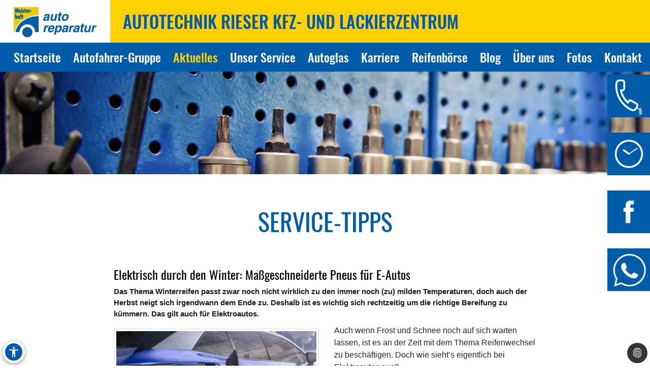

--- FILE ---
content_type: text/html; charset=utf-8
request_url: https://www.atr-rieser.de/aktuelles/service-tipps/service-tipps-detail?tx_news_pi1%5Bnews%5D=981&cHash=4b510714ae0159705965b2cc98a4aa2d
body_size: 12132
content:
<!DOCTYPE html>
<html lang="de" xmlns="https://www.w3.org/1999/xhtml">
<head>

<meta charset="utf-8">
<!-- 
	Site design and TYPO3 integration by News Navigators GmbH Stuttgart - https://www.newsnavigators.de

	This website is powered by TYPO3 - inspiring people to share!
	TYPO3 is a free open source Content Management Framework initially created by Kasper Skaarhoj and licensed under GNU/GPL.
	TYPO3 is copyright 1998-2026 of Kasper Skaarhoj. Extensions are copyright of their respective owners.
	Information and contribution at https://typo3.org/
-->

<base href="https://www.atr-rieser.de/">


<meta name="generator" content="TYPO3 CMS" />
<meta name="description" content="Das Thema Winterreifen passt zwar noch nicht wirklich zu den immer noch (zu) milden Temperaturen, doch auch der Herbst neigt sich irgendwann dem Ende zu. Deshalb ist es wichtig sich rechtzeitig um die richtige Bereifung zu kümmern. Das gilt auch für Elektroautos." />
<meta name="author" content="Autotechnik Rieser GbR Friedrichshafen - Meisterhaft KFZ Werkstatt Auto Reparatur -" />
<meta name="robots" content="INDEX,FOLLOW" />
<meta name="viewport" content="width=device-width, initial-scale=1" />
<meta name="keywords" content="Kfz-Werkstatt, Auto, Reparatur, Inspektion, Hauptuntersuchung, Abgaseuntersuchung, Bremsen-Service, Motor-Diagnose, Mobilitätsgarantie, Auspuff-Service, Kupplung, Räder und Reifen, Stoßdämpfer-Service, Klima-Service, Klimaanlage, Autoglas, Batterie-Service, Ersatzteile, Inspektion, Mehrmarkenwerkstatt, Motor-Diagnose, Mobilitätsgarantie" />
<meta property="og:title" content="Elektrisch durch den Winter: Maßgeschneiderte Pneus für E-Autos" />
<meta property="og:type" content="article" />
<meta property="og:url" content="https://www.atr-rieser.de/aktuelles/service-tipps/service-tipps-detail?tx_news_pi1%5Bnews%5D=981&amp;cHash=4b510714ae0159705965b2cc98a4aa2d" />
<meta property="og:image" content="https://www.atr-rieser.de/fileadmin/_processed_/2/9/csm_winterreifen-fuer-e-autos_afa88c394f.jpg" />
<meta property="og:image:width" content="500" />
<meta property="og:image:height" content="375" />
<meta property="og:description" content="Das Thema Winterreifen passt zwar noch nicht wirklich zu den immer noch (zu) milden Temperaturen, doch auch der Herbst neigt sich irgendwann dem Ende zu. Deshalb ist es wichtig sich rechtzeitig um die richtige Bereifung zu kümmern. Das gilt auch für Elektroautos." />
<meta property="og:site_name" content="Autotechnik Rieser GbR Friedrichshafen - Meisterhaft KFZ Werkstatt Auto Reparatur -" />
<meta name="twitter:card" content="summary" />
<meta name="revisit-after" content="1 days" />
<meta name="google-site-verification" content="HbqKxHdaahMG35ogHUCE_-ZcKfLuRLNBc6aOc33x8AM" />


<link rel="stylesheet" type="text/css" href="/typo3conf/ext/news/Resources/Public/Css/news-basic.css?1626796081" media="all">
<link rel="stylesheet" type="text/css" href="/typo3temp/assets/css/7015c8c4ac.css?1768795265" media="all">
<link rel="stylesheet" type="text/css" href="/typo3temp/assets/bootstrappackage/css/theme-f81864c4a28bc1548644861cfa49666a71a2f20036fb95812bf63fdf7879b33b.css?1768795266" media="all">
<link rel="stylesheet" type="text/css" href="/typo3conf/ext/dp_cookieconsent/Resources/Public/css/dp_cookieconsent.css?1753950141" media="all">
<link rel="stylesheet" type="text/css" href="/fileadmin/templates/layout/css/myOwnStyles_MH.css?1750671403" media="all">
<link rel="stylesheet" type="text/css" href="/fileadmin/templates/layout/css/layout_mh_1col_2017.css?1759158760" media="all">
<link rel="stylesheet" type="text/css" href="/fileadmin/templates/layout/css/style_mh_b_2020.css?1764328705" media="all">



<script src="/fileadmin/scripts/jquery-1.12.4.min.js?1605713952"></script>
<script src="/typo3temp/assets/js/11bc4fb7ae.js?1768795265"></script>


<title>Autotechnik Rieser GbR Friedrichshafen - Meisterhaft KFZ Werkstatt Auto Reparatur - Service-Tipps-Detail</title><link rel="stylesheet" type="text/css" href="/fileadmin/user_upload/werkstattkunden/MH/rieser/rieser.css" /><script data-ignore="1" data-cookieconsent="statistics" type="text/plain" data-src="https://www.googletagmanager.com/gtag/js?id=AW-10891129111"></script>  <script>
  <!--JQuery for Banner begin-->
    $(document).ready(function(){
      var regexp1 = /startseite/g;
      var regexp2 = /\//g;
      var docHost = document.location.href;
      var matches1 = docHost.match(regexp1);
      if(matches1) var matches1length = matches1.length;
      var matches2 = docHost.match(regexp2);
      if(matches2) var matches2length = matches2.length;
      if(matches1){
        $('#div_banner').css('display','block').css('position','fixed');
        $('#div_banner').animate({
          opacity: 1,
          right: "10px"
        }, 1000, function() {
          //Animation complete
        });
        $('.div_bannerClose').bind( "click", function() {
          $('#div_banner').animate({
            opacity: 0,
            right: "-510"
          }, 1000, function() {
            //Animation complete
            $(this).hide();
          });
        });
      }
    });
  <!--Jquery for Banner end-->
  </script><link rel="apple-touch-icon" href="/fileadmin/img/MH_Favicon_180.png" /><link rel="shortcut icon" href="/fileadmin/img/MH_Favicon_180.png" sizes="180x180"/><meta name="msapplication-square180x180logo" content="/fileadmin/img/MH_Favicon_180.png" /><script data-ignore="1" data-cookieconsent="statistics" type="text/plain"></script>  <script>
  <!--JQuery for vertragspartner_popup begin-->
    $(document).ready(function(){
      var regexp1 = /partnerseite/g;
	  var refSite = encodeURIComponent(document.referrer);
      var docHost = document.location.href;
      var matches1 = docHost.match(regexp1);
  	  var matches2 = refSite.match(regexp1);
      if(matches1){
        $('#div_vertragspartner_popup').css('display','block').css('position','fixed');
        $('#div_vertragspartner_popup').animate({
          opacity: 1,
          right: "0px"
        }, 1000, function() {
          //Animation complete
        });
      }
	  else{
		$('#div_vertragspartner_popup').css('display','none');
	  }
    });
  <!--Jquery for vertragspartner_popup end-->
  </script>
<link rel="canonical" href="https://www.atr-rieser.de/aktuelles/service-tipps/service-tipps-detail?tx_news_pi1%5Bnews%5D=981&amp;cHash=4b510714ae0159705965b2cc98a4aa2d"/>
</head>
<body>


<a class="visually-hidden-focusable page-skip-link" href="#main">
	<span>Zum Hauptinhalt springen</span>
</a>
<a class="visually-hidden-focusable page-skip-link" href="#footer">
	<span>Zum Footerinhalt springen</span>
</a>
<div id="aktuellesservice-tippsservice-tipps-detail" class="nn-wrapper">
	<div class="ym-wrapper">
		<div class="ym-wbox">
			<div id="bfsg-menu">
				<div class="accessibility-button" tabindex="0"><div class="accessibility-inner"><img src="/fileadmin/layout-images/accessibility_icon.svg" title="Barrierefreiheitsbutton" alt="Barrierefreiheits Symbol" width="24"></div><div class="accessibility-content"><div id="hcontrast"><a tabindex="0"><div class="hcontrast-inner"><img src="/fileadmin/layout-images/Icon_High-Contrast.svg" title="Kontrast erhöhen" alt="Kontrast erhöhen Symbol" width="24"><div>Kontrast erh&ouml;hen</div></div></a></div><div id="textc"><a tabindex="-1" alt="Schriftgroesse aendern Symbol"><div class="textc-inner"><img src="/fileadmin/layout-images/text.svg" title="Schriftgrösse ändern" alt="Schriftgrösse ändern Symbol" width="24"><div>Schriftgr&ouml;ße</div><div tabindex="0" class="plus"><img src="/fileadmin/layout-images/add.svg" title="Schriftgrösse plus" alt="Schriftgrösse vergroessern Symbol" width="24"></div><div tabindex="0" class="minus"><img src="/fileadmin/layout-images/minus.svg" title="Schriftgrösse minus" alt="Schriftgrösse verkleinern Symbol" width="24"></div></div></a></div><div id="stopanimation"><a tabindex="0"><div class="stopanimation-inner"><img src="/fileadmin/layout-images/animation.svg" title="Animationen stoppen" alt="Animationen anhalten Symbol" width="24"><div>Stop Animationen</div></div></a></div></div></div>
				<script>
					$(document).ready(function(){
						$(".page-skip-link").click(function(e) {
							e.preventDefault(); // Verhindert Seiten-Neuladen

							var targetSelector = $(this).attr("href"); // z. B. "#main"
							var $target = $(targetSelector);

							if ($target.length) {
								// Barrierefreiheit: tabindex setzen und fokussieren
								$target.attr("tabindex", "-1").focus();

								// Optional: sanft scrollen
								$("html, body").animate({
									scrollTop: $target.offset().top
								}, 400);
							}
						});
						$("div#timeLogo").attr("tabindex", "0");

						$(".accessibility-inner").click(function(){
							if($(this).parent().hasClass("show")){
								$(this).parent().removeClass("show");
								$(this).parent().find(".accessibility-content").hide();
							}
							else{
								$(this).parent().addClass("show");
								$(this).parent().find(".accessibility-content").show();
							}
						});

						$(document).click(function(event) {
							if (!$(event.target).closest(".accessibility-button").length) {
								$(".accessibility-button").removeClass("show");
							}
						});

						$("div#hcontrast a").click(function(e) {
							if($("html").hasClass("high-contrast")) {
								$("html").removeClass("high-contrast");
								localStorage.removeItem('Contrast');
							} else {
								$("html").addClass("high-contrast");
								localStorage.setItem('Contrast', '1');
							}
							e.preventDefault();
						});

						$("div#hcontrast a") .on("keydown", function (e) {
							if (e.key === "Enter" || e.keyCode === 13) {
								// Klick-Event auslösen
								$(this).click();
							}
						});

						$("div#stopanimation a") .on("keydown", function (e) {
							if (e.key === "Enter" || e.keyCode === 13) {
								// Klick-Event auslösen
								$(this).click();
							}
						});

						if (localStorage.getItem('Contrast') === '1') {
							$("html").addClass("high-contrast");
						}

						$("div#textc a").click(function(e) {
							e.preventDefault();
						});
						
						$('#stopanimation').on('click',function(e){
							e.preventDefault();

							if($(this).hasClass("show")){
								$(this).removeClass("show");
							} else {
								$(this).addClass("show");
							}
							
							$('.carousel').each(function(){
								$(this).carousel('pause');
							});
							
							$('.str_wrap').imgMarquee('pause');
						});

						$(window).on('scroll', function () {
							const scrollPosition = $(window).scrollTop() + $(window).height();
							const docHeight = $(document).height();

							if (docHeight - scrollPosition <= 57) {
								$('html').addClass('bottom-scroll');
							} else {
								$('html').removeClass('bottom-scroll');
							}
						});

						$(".accessibility-button .plus").on("click keydown", function(event) {
							if (event.type === "keydown" && event.key !== "Enter" && event.keyCode !== 13) return;
							event.preventDefault();
							handlePlusButton($(this));
						});

						$(".accessibility-button .minus").on("click keydown", function(event) {
							if (event.type === "keydown" && event.key !== "Enter" && event.keyCode !== 13) return;
							event.preventDefault();
							handleMinusButton($(this));
						});

						function handlePlusButton($el) {
							if (localStorage.getItem('Text') === '2') {
								localStorage.setItem('Text', '3');
								$("html").addClass("Text-3").removeClass("Text-2");
								$el.addClass("inactive");
							}
							if (localStorage.getItem('Text') === '1') {
								localStorage.setItem('Text', '2');
								$("html").addClass("Text-2").removeClass("Text-1");
							}
							if (!localStorage.getItem('Text')) {
								localStorage.setItem('Text', '1');
								$("html").addClass("Text-1");
								$(".accessibility-button .minus").removeClass("inactive");
							}
						}

						function handleMinusButton($el) {
							if (localStorage.getItem('Text') === '1') {
								localStorage.removeItem('Text');
								$("html").removeClass("Text-1");
								$el.addClass("inactive");
							}
							if (localStorage.getItem('Text') === '2') {
								localStorage.setItem('Text', '1');
								$("html").removeClass("Text-2").addClass("Text-1");
							}
							if (localStorage.getItem('Text') === '3') {
								localStorage.setItem('Text', '2');
								$("html").removeClass("Text-3").addClass("Text-2");
								$(".accessibility-button .plus").removeClass("inactive");
							}
						}

						if (!localStorage.getItem('Text')) {
							$(".accessibility-button .minus").addClass("inactive");
						}
						if (localStorage.getItem('Text') === '1') {
							$("html").addClass("Text-1");
						}
						if (localStorage.getItem('Text') === '2') {
							$("html").addClass("Text-2");
						}
						if (localStorage.getItem('Text') === '3') {
							$("html").addClass("Text-3");
							$(".accessibility-button .plus").addClass("inactive");
						}

						$("#unser-service .csc-header-n").each(function () {
							const parent = $(this).parent();

							// Fokusierbar machen
							parent.attr("tabindex", "0");

							// Event-Handler für Tastendruck
							parent.on("keydown", function (e) {
								if (e.key === "Enter" || e.keyCode === 13) {
									// Klick-Event auslösen
									$(this).click();
								}
							});
						});

						$('iframe.iframeAutoshow').on('load', function () {
							const iframe = this;
							const links = iframe.contentDocument.querySelectorAll('a');

							links.forEach(link => {
								link.setAttribute('tabindex', '-1');
							});
						});

						let bannerClosed = false;

						$(document).on('keydown', function(event) {
							if (event.key === "Tab" && !bannerClosed) {
								$('.div_bannerClose').trigger('click');
								bannerClosed = true;
							}
						});

						$(window).on('load', function () {
							setTimeout(function () {
								var $el = $(".cc-revoke.cc-bottom-right");

								if ($el.length) {
									// Fokusierbar machen
									$el.attr("tabindex", "0");

									// Enter-Taste: Klick auslösen
									$el.on('keydown', function (e) {
										if (e.key === "Enter" || e.keyCode === 13) {
											$(this).click();
											$(".cc-allow-all").focus();
										}
										// Tabulator-Taste: Fokus zur ersten Checkbox
										if (e.key === "Tab" || e.keyCode === 9) {
											e.preventDefault(); // Standard-Tab-Verhalten verhindern

											var $next = $(".dp--check-box").filter(':visible, [tabindex!="−1"]').first();
											if ($next.length) {
												$next.attr("tabindex", "0").focus();
											}
										}
									});
								}
							}, 1000);
						});
					});
				</script>
			</div>
			<div id="header" ><div id="mh-logo" class="mh-logo"><a href="/"><img src="/fileadmin/img/MH_Logo_4C_rgb.png" alt="Logo"/></a></div><div id="header_name"><!--DMAILER_SECTION_BOUNDARY_-->
<div id="c1714" class="frame frame-default frame-type-text frame-layout-0 frame-background-none frame-no-backgroundimage frame-space-before-none frame-space-after-none"><div class="frame-container"><div class="frame-inner"><h2>Autotechnik Rieser Kfz- und Lackierzentrum</h2></div></div></div>

<!--DMAILER_SECTION_BOUNDARY_END--></div><div id="smart_nav_bt" class="smart_nav_bt menu_isoff"></div><div id="smart_nav" class="smart_nav"><ul id="mobile_nav"><li><a href="/startseite">Startseite</a></li><li><a href="/autofahrer-gruppe">Autofahrer-Gruppe</a></li><li class="menuactive_menuparent"><a href="/aktuelles/aktionen">Aktuelles</a><ul class="subnav"><li><a href="/aktuelles/aktionen">Aktionen</a></li><li><a href="/aktuelles/automatik-getriebe-oel">Automatik-Getriebe-Öl</a></li><li><a href="/aktuelles/presse">Presse</a></li><li><a href="/aktuelles/news">News</a></li><li class="menuactive"><a href="/aktuelles/service-tipps">Service-Tipps</a></li></ul></li><li><a href="/unser-service">Unser Service</a></li><li><a href="https://www.autoglas-spezialist.com/autoglas-friedrichshafen/" target="_blank" rel="noreferrer">Autoglas</a></li><li><a href="/karriere-1">Karriere</a></li><li><a href="/reifenboerse">Reifenbörse</a></li><li><a href="/blog">Blog</a></li><li><a href="/ueber-uns">Über uns</a></li><li><a href="/fotos">Fotos</a></li><li><a href="/kontakt">Kontakt</a></li></ul></div></div>
			
			<nav id="navigation">
				<div class="ym-hlist">
					<ul id="nav">
						
							<li class="">
								<a href="/startseite" aria-label="Zur Seite Startseite">
									Startseite
								</a>
								
							</li>
						
							<li class="">
								<a href="/autofahrer-gruppe" aria-label="Zur Seite Autofahrer-Gruppe">
									Autofahrer-Gruppe
								</a>
								
							</li>
						
							<li class="menuactive">
								<a href="/aktuelles/aktionen" aria-label="Zur Seite Aktuelles">
									Aktuelles
								</a>
								
									<ul class="subnav">
										
											<li>
												<a href="/aktuelles/aktionen" aria-label="Zur Seite Aktionen">
													Aktionen
												</a>
											</li>
										
											<li>
												<a href="/aktuelles/automatik-getriebe-oel" aria-label="Zur Seite Automatik-Getriebe-Öl">
													Automatik-Getriebe-Öl
												</a>
											</li>
										
											<li>
												<a href="/aktuelles/presse" aria-label="Zur Seite Presse">
													Presse
												</a>
											</li>
										
											<li>
												<a href="/aktuelles/news" aria-label="Zur Seite News">
													News
												</a>
											</li>
										
											<li>
												<a href="/aktuelles/service-tipps" aria-label="Zur Seite Service-Tipps">
													Service-Tipps
												</a>
											</li>
										
									</ul>
								
							</li>
						
							<li class="">
								<a href="/unser-service" aria-label="Zur Seite Unser Service">
									Unser Service
								</a>
								
							</li>
						
							<li class="">
								<a href="https://www.autoglas-spezialist.com/autoglas-friedrichshafen/" aria-label="Zur Seite Autoglas">
									Autoglas
								</a>
								
							</li>
						
							<li class="">
								<a href="/karriere-1" aria-label="Zur Seite Karriere">
									Karriere
								</a>
								
							</li>
						
							<li class="">
								<a href="/reifenboerse" aria-label="Zur Seite Reifenbörse">
									Reifenbörse
								</a>
								
							</li>
						
							<li class="">
								<a href="/blog" aria-label="Zur Seite Blog">
									Blog
								</a>
								
							</li>
						
							<li class="">
								<a href="/ueber-uns" aria-label="Zur Seite Über uns">
									Über uns
								</a>
								
							</li>
						
							<li class="">
								<a href="/fotos" aria-label="Zur Seite Fotos">
									Fotos
								</a>
								
							</li>
						
							<li class="">
								<a href="/kontakt" aria-label="Zur Seite Kontakt">
									Kontakt
								</a>
								
							</li>
						
					</ul>
					<!--<ul id="nav"><li><a href="/startseite">Startseite</a></li><li><a href="/autofahrer-gruppe">Autofahrer-Gruppe</a></li><li class="menuactive"><a href="/aktuelles/aktionen">Aktuelles</a><ul class="subnav"><li><a href="/aktuelles/aktionen">Aktionen</a></li><li><a href="/aktuelles/automatik-getriebe-oel">Automatik-Getriebe-Öl</a></li><li><a href="/aktuelles/presse">Presse</a></li><li><a href="/aktuelles/news">News</a></li><li class="menuactive"><a href="/aktuelles/service-tipps">Service-Tipps</a></li></ul></li><li><a href="/unser-service">Unser Service</a></li><li><a href="https://www.autoglas-spezialist.com/autoglas-friedrichshafen/" target="_blank" rel="noreferrer">Autoglas</a></li><li><a href="/karriere-1">Karriere</a></li><li><a href="/reifenboerse">Reifenbörse</a></li><li><a href="/blog">Blog</a></li><li><a href="/ueber-uns">Über uns</a></li><li><a href="/fotos">Fotos</a></li><li><a href="/kontakt">Kontakt</a></li></ul>-->
				</div>
			</nav>
			<div id="infobuttons">
				<div id="phoneLogo"><div id="phoneLogoImg"></div><div id="phoneLogoText" itemscope itemtype="https://schema.org/Organization"><!--DMAILER_SECTION_BOUNDARY_-->
<div id="c1714" class="frame frame-default frame-type-text frame-layout-0 frame-background-none frame-no-backgroundimage frame-space-before-none frame-space-after-none"><div class="frame-container"><div class="frame-inner"><h2>Autotechnik Rieser Kfz- und Lackierzentrum</h2></div></div></div>

<!--DMAILER_SECTION_BOUNDARY_END--><!--DMAILER_SECTION_BOUNDARY_-->
<div id="c1712" class="frame frame-default frame-type-text frame-layout-0 frame-background-none frame-no-backgroundimage frame-space-before-none frame-space-after-none"><div class="frame-container"><div class="frame-inner"><address itemprop="address" itemscope itemtype="http://schema.org/PostalAddress"><p id="p_address" class="p_address">Adelheidstrasse 35<br> 88046 Friedrichshafen<br> Telefon: <a href="tel:+49754134777" title="Anrufen 07541-34777">07541-34777</a></p></address></div></div></div>

<!--DMAILER_SECTION_BOUNDARY_END--><!--DMAILER_SECTION_BOUNDARY_-->
<div id="c1711" class="frame frame-default frame-type-text frame-layout-0 frame-background-none frame-no-backgroundimage frame-space-before-none frame-space-after-none"><div class="frame-container"><div class="frame-inner"><p id="p_mail_title">E-Mail: <a href="javascript:linkTo_UnCryptMailto(%27iwehpk6ejbkWwpn9neaoan%3Aza%27);" title="E-Mail senden" class="mail">info@atr-rieser.de</a></p></div></div></div>

<!--DMAILER_SECTION_BOUNDARY_END--><span id="span_anfahrt_link"><a href="/kontakt/#map_canvas">Anfahrt »</a></span></div></div>
				<div id="timeLogo"><div id="timeLogoImg"></div><div id="timeLogoText"><!--DMAILER_SECTION_BOUNDARY_-->
<div id="c1713" class="frame frame-default frame-type-table frame-layout-0 frame-background-none frame-no-backgroundimage frame-space-before-none frame-space-after-none"><div class="frame-container"><div class="frame-inner"><div class="table-responsive"><table class="table"><caption>Öffnungszeiten:</caption><tbody><tr><td>
                            
                    
            
    


        Mo-Do
    


        
                
                        
                                </td><td>
                    
            
    


        07:30-12:00
    


        
                
                        </td></tr><tr><td>
                    
            
    


        &nbsp;
    


        
                
                        </td><td>
            
    


        13:00-17:30
    


        
                </td></tr><tr><td>
                    
            
    


         Fr
    


        
                
                        </td><td>
            
    


        07:30-12:00  
    


        
                </td></tr></tbody></table></div></div></div></div>

<!--DMAILER_SECTION_BOUNDARY_END--></div></div>
				
				<div id="link2facebook"><div id="link2facebookImg"></div><div id="link2facebookText"><!--DMAILER_SECTION_BOUNDARY_-->
<div id="c57224" class="frame frame-default frame-type-textpic frame-layout-0 frame-background-none frame-no-backgroundimage frame-space-before-none frame-space-after-none"><div class="frame-container"><div class="frame-inner"><div class="textpic textpic-right"><div class="textpic-item textpic-gallery"><div class="gallery-row"><div class="gallery-item gallery-item-size-1"><figure class="image"><a href="https://www.facebook.com/autotechnikrieser/" title="Besuchen Sie uns auf Facebook." target="_blank" rel="noreferrer"><picture><source data-variant="default" data-maxwidth="1180" media="(min-width: 1200px)" srcset="/fileadmin/img/1473694235_facebook_white.png 1x"><source data-variant="large" data-maxwidth="580" media="(min-width: 992px)" srcset="/fileadmin/img/1473694235_facebook_white.png 1x"><source data-variant="medium" data-maxwidth="380" media="(min-width: 768px)" srcset="/fileadmin/img/1473694235_facebook_white.png 1x"><source data-variant="small" data-maxwidth="640" media="(min-width: 576px)" srcset="/fileadmin/img/1473694235_facebook_white.png 1x"><source data-variant="extrasmall" data-maxwidth="500"  srcset="/fileadmin/img/1473694235_facebook_white.png 1x"><img loading="lazy" src="/fileadmin/img/1473694235_facebook_white.png" width="180" height="180" intrinsicsize="180x180" title="Besuchen Sie uns auf Facebook." alt="Facebook-Logo"></picture></a></figure></div></div></div><div class="textpic-item textpic-text"><h2><a href="https://www.facebook.com/autotechnikrieser/" title="Besuchen Sie uns auf Facebook" target="_blank" class="external-link-new-window" rel="noreferrer">» Besuchen Sie uns auf Facebook</a></h2></div></div></div></div></div>

<!--DMAILER_SECTION_BOUNDARY_END--></div></div>
				<div id="whatsapp"><div id="whatsappImg"></div><div id="whatsappText"><!--DMAILER_SECTION_BOUNDARY_-->
<div id="c94092" class="frame frame-default frame-type-textpic frame-layout-0 frame-background-none frame-no-backgroundimage frame-space-before-none frame-space-after-none"><div class="frame-container"><div class="frame-inner"><div class="textpic textpic-right"><div class="textpic-item textpic-gallery"><div class="gallery-row"><div class="gallery-item gallery-item-size-1"><figure class="image"><a href="https://api.whatsapp.com/send?phone=4915205163242" title="WhatsApp: 0152-05163242" target="_blank" rel="noreferrer"><picture><source data-variant="default" data-maxwidth="1180" media="(min-width: 1200px)" srcset="/fileadmin/img/MH_Website_Whatsapp_171115_1.png 1x"><source data-variant="large" data-maxwidth="580" media="(min-width: 992px)" srcset="/fileadmin/img/MH_Website_Whatsapp_171115_1.png 1x"><source data-variant="medium" data-maxwidth="380" media="(min-width: 768px)" srcset="/fileadmin/img/MH_Website_Whatsapp_171115_1.png 1x"><source data-variant="small" data-maxwidth="640" media="(min-width: 576px)" srcset="/fileadmin/img/MH_Website_Whatsapp_171115_1.png 1x"><source data-variant="extrasmall" data-maxwidth="500"  srcset="/fileadmin/img/MH_Website_Whatsapp_171115_1.png 1x"><img loading="lazy" src="/fileadmin/img/MH_Website_Whatsapp_171115_1.png" width="104" height="104" intrinsicsize="104x104" title="WhatsApp: 0152-05163242" alt="WhatsApp: 0152-05163242"></picture></a></figure></div></div></div><div class="textpic-item textpic-text"><p>WhatsApp: <a href="https://api.whatsapp.com/send?phone=4915205163242" title="WhatsApp-Chat mit 015205163242" target="_blank" rel="noreferrer">0152-05163242</a></p></div></div></div></div></div>

<!--DMAILER_SECTION_BOUNDARY_END--></div></div>
				
				<div id="provenExpert"><!--DMAILER_SECTION_BOUNDARY_-->
<div id="c67770" class="frame frame-default frame-type-html frame-layout-0 frame-background-none frame-no-backgroundimage frame-space-before-none frame-space-after-none"><div class="frame-container"><div class="frame-inner"><!-- ProvenExpert Seal --><div id="starLogo"><div id="starLogoImg"></div><div id="starLogoText"><div class="pe-widget-sl pe-widget300"></div></div></div><!-- ProvenExpert Seal End --></div></div></div>

<!--DMAILER_SECTION_BOUNDARY_END--></div>
				
				
				
				
			</div>
			<div id="titel" class="header_sub"><img src="/fileadmin/img/header/design_b/mh/subpage/mh_header_05.jpg" width="1900" height="300"   alt="" ></div>
			<div id="main">
				
<!--<script>
    wow = new WOW(
		{
			animateClass: 'animated',
			offset:       100,
			callback:     function(box) {
				//console.log("WOW: animating <" + box.tagName.toLowerCase() + ">")
			}
		}
    );
    wow.init();
  </script>-->
	<!--TYPO3SEARCH_begin-->
	<!-- <div id="nn_breadcrumb">
		<div class="breadcrumb-class">
			<div class="breadcrumb-class">»&nbsp;<a href="/aktuelles/aktionen" target="_self" title="Aktuelles">Aktuelles</a>&nbsp;»&nbsp;<a href="/aktuelles/service-tipps" target="_self" title="Service-Tipps">Service-Tipps</a>&nbsp;»&nbsp;Service-Tipps-Detail</div>
		</div>
	</div> -->
	<div class="ym-column linearize-level-1">
		<div class="ym-col1">
			<div class="ym-cbox">
				<!--DMAILER_SECTION_BOUNDARY_--><div class="csc-default"><div class="REboxRed"><div class="REboxRedContent wow fadeInUp"><!--DMAILER_SECTION_BOUNDARY_-->
<div id="c6785" class="frame frame-default frame-type-header frame-layout-0 frame-background-none frame-no-backgroundimage frame-space-before-none frame-space-after-none"><div class="frame-container"><div class="frame-inner"><header class="frame-header"><h2 class="element-header "><span>Service-Tipps</span></h2></header></div></div></div>

<!--DMAILER_SECTION_BOUNDARY_END--><!--DMAILER_SECTION_BOUNDARY_-->
<div id="c6784" class="frame frame-default frame-type-list frame-layout-0 frame-background-none frame-no-backgroundimage frame-space-before-none frame-space-after-none"><div class="frame-container"><div class="frame-inner"><div class="news news-single"><div class="article" itemscope="itemscope" itemtype="http://schema.org/Article"><div class="header nn-news-detail-header"><h1 itemprop="headline">Elektrisch durch den Winter: Maßgeschneiderte Pneus für E-Autos</h1></div><!-- teaser --><div class="teaser-text" itemprop="description"><h4><p>Das Thema Winterreifen passt zwar noch nicht wirklich zu den immer noch (zu) milden Temperaturen, doch auch der Herbst neigt sich irgendwann dem Ende zu. Deshalb ist es wichtig sich rechtzeitig um die richtige Bereifung zu kümmern. Das gilt auch für Elektroautos.</p></h4></div><!-- media files --><div class="news-img-wrap"><div class="outer"><div class="nn-mediaelement mediaelement mediaelement-image"><a href="/fileadmin/_processed_/2/9/csm_winterreifen-fuer-e-autos_0486c0ea5e.jpg" title="" class="lightbox" rel="lightbox[myImageSet]"><img itemprop="image" title="winterreifen-fuer-e-autos.jpg" src="/fileadmin/_processed_/2/9/csm_winterreifen-fuer-e-autos_1f14b732fc.jpg" width="800" height="600" alt="Elektroauto mit Winterreifen" /></a></div><p class="nn-news-img-caption news-img-caption">
		Auch E-Autofahrer müssen sich mit dem Thema Winterreifen beschäftigen. Foto: Michelin

	</p></div></div><!-- main text --><div class="nn-news-text-wrap news-text-wrap" itemprop="articleBody"><p>Auch wenn Frost und Schnee noch auf sich warten lassen, ist es an der Zeit mit dem Thema Reifenwechsel zu beschäftigen. Doch wie sieht’s eigentlich bei Elektroautos aus?</p><p><strong>Spezialreifen für E-Fahrzeuge: Pflicht oder Option?</strong><br> Grundsätzlich benötigen Elektroautos keine speziellen Reifen. Ihr könnt Stromer mit konventionellen Rädern ausrüsten. Einige Zeit gab es keine speziellen Winter- oder Ganzjahresreifen für Stromer, doch das Reifenangebot hat sich an die Verkaufszahlen von Elektroautos angepasst. Viele Reifenhersteller haben mittlerweile auch E-Reifen für die Wintersaison oder als Allrounder fürs ganze Jahr im Angebot.</p><p><strong>Schwerwiegender Unterschied</strong><br> E-Autos bringen durch die schweren Batterien deutlich mehr Gewicht auf die Waage als konventionelle Vergleichsmodelle. Die höhere Radlast, aber auch das höhere Drehmoment der E-Motoren, sorgen für eine höhere Beanspruchung der Reifen. Entsprechend müssen die Räder besonders robust sein, um das Gewicht tragen zu können. Außerdem steht im Fokus der Reifenentwickler, dass sie besonders abriebfest sind. Das erhöht die Laufleistung und schont die Umwelt.</p><p><strong>Der Schlüssel zur Effizienz in der Mobilität</strong><br> Ebenso wichtig ist ein niedriger Rollwiderstand. Der hat einen positiven Einfluss auf die Reichweite eines E-Autos. E-Reifen sollten zudem leise sein. sie punkten mit ihrem reduzierten Abrollgeräusch. Das verbessert den Fahrkomfort, da die E-Motoren deutlich leiser sind als Benziner- oder Dieselaggregate und so der Fahrer das Reifengeräusch besonders gut wahrnimmt. „Winterreifen für Elektroautos stehen vor denselben speziellen Herausforderungen wie die für Verbrenner: Sie müssen bei Kälte, Aquaplaning und auf verschneiten oder vereisten Straßen top performen. Für E-Autos kommen jedoch besondere Anforderungen hinzu, wie ein niedriger Rollwiderstand für maximale Laufleistung und hoher Fahrkomfort“, fasst Wolfgang Meier, Vorstand von Pirelli Deutschland zusammen.</p><p><strong>Spezialreifen für Elektrofahrzeuge blitzschnell erkennen</strong><br> Manche E-Reifen fallen sofort ins Auge, andere unterscheiden sich nicht ganz so offensichtlich von konventionellen Reifen. Auffallend sind zum Beispiel die sogenannten „tall and narrow“-Reifen (groß und schmal); hier reduziert die geringe Breite den aerodynamischen Luftwiderstand und die Höhe bietet Platz für eine großzügig dimensionierte Bremsanlage. Andere E-Reifen erkennt man von außen nur an einem Zusatz in der Namenskennung, etwa mit einem „E“, „EV“ oder „Elect“.</p><p><strong>Winterreifen vs. Ganzjahresreifen</strong><br> Im Vergleich zu den saisonalen Spezialisten sind Ganzjahresreifen ein Kompromiss. Wer in schneearmen Gegenden lebt, generell wenig fährt oder das Auto bei Winterwetter stehen lässt, kommt jedoch mit ihnen gut zurecht. Ist man allerdings regelmäßig in schneereichen Gegenden unterwegs, sind Winterreifen die bessere Wahl. Beim Kauf eines Ganzjahresreifens solltet ihr allerdings darauf achten, dass der Pneu das Schneeflocken-Symbol auf der Flanke trägt. Dieses Symbol sagt aus, dass es sich bei diesem Pneu um einen zertifizierten Winterpneu handelt.</p><p><strong>Wenn die Elektroauto-Reifen fehlen: Lösungen für den alternativen Weg</strong><br> Steht der passende Reifen fürs E-Auto noch nicht zur Verfügung, oder hat der favorisierte Reifenhersteller keine speziellen E-Reifen im Programm, rät Markus Bast von Michelin, „Fahrer von E-Autos sollten sich fragen, worauf sie am meisten Wert legen. Eine optimierte Reichweite? Einen kurzen Nassbremsweg? Ein komfortables Fahrerlebnis? Hier dienen die EU-Reifenlabel als gute Orientierung. Diese geben Informationen über die Energieeffizienz, das Abrollgeräusch und das Nassbremsverhalten des Reifens.“ Wichtig ist auch den Lastenindex im Blick zu haben. Er ist die Kennziffer des Maximalgewichts, das der Reifen tragen darf. Reifen mit besonders hoher Tragfähigkeit haben im Zusatz noch HL (high load) oder XL (extra load).</p></div><!-- Link Back --><div class="nn-news-backlink-wrap news-backlink-wrap"><a href="javascript:history.back()">&#171;&nbsp;Zur&#252;ck</a></div><!-- related things --><div class="nn-news-related-wrap news-related-wrap"></div></div></div></div></div></div>

<!--DMAILER_SECTION_BOUNDARY_END--></div></div></div><!--DMAILER_SECTION_BOUNDARY_END-->
			</div>
		</div>
	</div>
	<!--TYPO3SEARCH_end-->

			</div>
			<div id="footer">
		<!-- Output of lib.topnav [begin] -->
			
		<!-- Output of lib.topnav.10 [begin] -->
			<div id="top_door">
		<!-- Output of top_door.TMENU.1 [begin] -->
			<!-- Output of top_door.TMENU.1.NO [begin] --><a href="/kontakt">Kontakt</a>&nbsp;<span class="span_menu_trenner">&#124;</span>&nbsp;
		<!-- Output of top_door.TMENU.1.NO [end] --><!-- Output of top_door.TMENU.1.NO [begin] --><a href="/kontakt">Anfahrt</a>&nbsp;<span class="span_menu_trenner">&#124;</span>&nbsp;
		<!-- Output of top_door.TMENU.1.NO [end] --><!-- Output of top_door.TMENU.1.NO [begin] --><a href="/meta-navigation/impressum">Impressum</a>&nbsp;<span class="span_menu_trenner">&#124;</span>&nbsp;
		<!-- Output of top_door.TMENU.1.NO [end] --><!-- Output of top_door.TMENU.1.NO [begin] --><a href="/meta-navigation/datenschutz">Datenschutz</a>&nbsp;<span class="span_menu_trenner">&#124;</span>&nbsp;
		<!-- Output of top_door.TMENU.1.NO [end] --><!-- Output of top_door.TMENU.1.NO [begin] --><a href="/meta-navigation/einfache-sprache">Einfache Sprache</a>&nbsp;<span class="span_menu_trenner">&#124;</span>&nbsp;
		<!-- Output of top_door.TMENU.1.NO [end] --><!-- Output of top_door.TMENU.1.NO [begin] --><a href="/meta-navigation/barrierefreiheit">Barrierefreiheit</a><!-- Output of top_door.TMENU.1.NO [end] -->
		<!-- Output of top_door.TMENU.1 [end] -->
			</div>
		<!-- Output of lib.topnav.10 [end] -->
			
		<!-- Output of lib.topnav [end] -->
			<div class="pe-richsnippets"></div><div id="footerbanner">Partner von <a href="https://www.meisterhaft.com" target="_blank">www.meisterhaft.com</a></div></div>

			

		</div>
	</div>
</div><script type="text/javascript">
<!--
$(window).load(function() {
  var viewport = {
    width  : $(document).width(),
    height : window.innerHeight
  };
  var navBtW = $('#smart_nav_bt').outerWidth();
  var navBtH = $('#smart_nav_bt').outerHeight();
  $('#smart_nav_bt').click(function(){
      var stand = $('#smart_nav').css('display');
      if(stand == 'none'){
        $('#smart_nav').css('display', 'block');
        $('#smart_nav').css('z-index', '100');
        $('body,html').animate({scrollTop: 0}, 500);
       
        $('#main').css('display', 'none');
        $('#header').css('cssText', 'height:auto !important');
        $('#header').css('overflow', 'auto');
        $('#smart_nav_bt').toggleClass('menu_ison menu_isoff');

        $('#footer').css('display', 'none');
        $('#mh-logo').css('display', 'none');
        $('#header_name').css('display', 'none');
        $('#infobuttons').css('display', 'none');
        $('#titel').css('display', 'none');
      }
      else {
        $('#smart_nav').css('display', 'none');
        $('#smart_nav').css('z-index', '1');
        $('#header').css('height', 'auto');
        $('#main').css('display', 'block');
        $('#smart_nav_bt').toggleClass('menu_ison menu_isoff');
        
        $('#footer').css('display', 'block');
        $('#mh-logo').css('display', 'block');
        $('#header_name').css('display', 'block');
        $('#infobuttons').css('display', 'block');
        $('#titel').css('display', 'block');
      }
    });
});
-->
</script>
<script src="/typo3conf/ext/bootstrap_package/Resources/Public/Contrib/popper/popper.min.js?1619535700"></script>
<script src="/typo3conf/ext/bootstrap_package/Resources/Public/Contrib/bootstrap4/js/bootstrap.min.js?1619535700"></script>
<script src="/fileadmin/scripts/cookieOk.js?1605094165"></script>
<script src="/typo3conf/ext/bootstrap_package/Resources/Public/Contrib/photoswipe/photoswipe.min.js?1619535700"></script>
<script src="/typo3conf/ext/bootstrap_package/Resources/Public/Contrib/photoswipe/photoswipe-ui-default.min.js?1619535700"></script>
<script src="/typo3conf/ext/bootstrap_package/Resources/Public/JavaScript/Dist/bootstrap.lightbox.min.js?1619535700"></script>
<script src="/typo3conf/ext/dp_cookieconsent/Resources/Public/JavaScript/dp_cookieconsent.js?1750937081"></script>

<script>
  $(document).ready(function(){
    width = (window.innerWidth > 0) ? window.innerWidth : screen.width;
    if(width <= 768){
            $('div[id^=loadinfo-]').css('display', 'block');
            $('div[id^=loadinfo-]').css('font-size', '10px');
            $('div[id^=loadinfo-]').each(function(){
                  $(document).off('mouseenter', '#'+this.id.replace('loadinfo','video'));
                  $(document).off('mouseleave', '#'+this.id.replace('loadinfo','video'));
            });
        }
  });
  </script><!-- HEADER START --><!--
  ~ Copyright (c) 2021.
  ~
  ~ @category   TYPO3
  ~
  ~ @copyright  2021 Dirk Persky (https://github.com/DirkPersky)
  ~ @author     Dirk Persky <info@dp-wired.de>
  ~ @license    MIT
  -->



<!-- Begin Cookie Consent plugin by Dirk Persky - https://github.com/DirkPersky/typo3-dp_cookieconsent -->
<script type="text/plain" data-ignore="1" data-dp-cookieDesc="layout">
    <!--
  ~ Copyright (c) 2021.
  ~
  ~ @category   TYPO3
  ~
  ~ @copyright  2021 Dirk Persky (https://github.com/DirkPersky)
  ~ @author     Dirk Persky <info@dp-wired.de>
  ~ @license    MIT
  -->

Diese Website benutzt Cookies, die für den technischen Betrieb der Website erforderlich sind und stets gesetzt werden. Andere Cookies, um die Zugriffe auf unsere Website zu analysieren, werden nur mit Ihrer Zustimmung gesetzt.


    <a aria-label="learn more about cookies"
       role=button tabindex="0"
       class="cc-link"
       href="/meta-navigation/datenschutz"
       rel="noopener noreferrer nofollow"
       target="_self"
    >
        Zur Datenschutzerklärung
    </a>


</script>
<script type="text/plain" data-ignore="1" data-dp-cookieSelect="layout">
    <!--
  ~ Copyright (c) 2021.
  ~
  ~ @category   TYPO3
  ~
  ~ @copyright  2021 Dirk Persky (https://github.com/DirkPersky)
  ~ @author     Dirk Persky <info@dp-wired.de>
  ~ @license    MIT
  -->

<div class="dp--cookie-check" xmlns:f="http://www.w3.org/1999/html">
    <label for="dp--cookie-require">
        <input type="hidden" name="" value="" /><input disabled="disabled" class="dp--check-box" id="dp--cookie-require" tabindex="-1" type="checkbox" name="" value="" checked="checked" />
        Notwendig
    </label>
    <label for="dp--cookie-statistics">
        <input class="dp--check-box" id="dp--cookie-statistics" tabindex="1" type="checkbox" name="" value="" />
        Statistik/Bewertung
    </label>
    <label for="dp--cookie-marketing">
        <input class="dp--check-box" id="dp--cookie-marketing" tabindex="1" type="checkbox" name="" value="" />
        Google Maps
    </label>
	<label for="dp--cookie-thirdparty">
		<input class="dp--check-box" id="dp--cookie-thirdparty" tabindex="1" type="checkbox" name="" value="" checked="checked" />
		Reifenbörse
	</label>
</div>

</script>
<script type="text/plain" data-ignore="1" data-dp-cookieRevoke="layout">
    <div class="cc-revoke dp--revoke {{classes}}" tabindex="0">
    <i class="dp--icon-fingerprint"></i>
    <span class="dp--hover">Cookies</span>
</div>



</script>
<script type="text/plain" data-ignore="1" data-dp-cookieIframe="layout">
    <div class="dp--overlay-inner">
    <div class="dp--overlay-header">{{notice}}</div>
    <div class="dp--overlay-description">{{desc}}</div>
    <div class="dp--overlay-button">
        <button class="db--overlay-submit" onclick="window.DPCookieConsent.forceAccept(this)"
                data-cookieconsent="{{type}}" {{style}}>
        {{btn}}
        </button>
    </div>
</div>

</script>
<script type="text/javascript" data-ignore="1">
    window.cookieconsent_options = {
        overlay: {
            notice: true,
            box: {
                background: 'rgba(0,0,0,.8)',
                text: '#fff'
            },
            btn: {
                background: '#b81839',
                text: '#fff'
            }
        },
        content: {
            message:'Diese Website benutzt Cookies, die für den technischen Betrieb der Website erforderlich sind und stets gesetzt werden. Andere Cookies, um die Zugriffe auf unsere Website zu analysieren, werden nur mit Ihrer Zustimmung gesetzt.',
            dismiss:'Speichern',
            allow:'Speichern',
            deny: 'Ablehnen',
            link:'Zur Datenschutzerklärung',
            href:'/meta-navigation/datenschutz',
            target:'_self',
            'allow-all': 'Alle akzeptieren',

            media: {
                notice: 'Cookie-Hinweis',
                desc: 'Durch das Laden dieser Ressource wird eine Verbindung zu externen Servern hergestellt, die Cookies und andere Tracking-Technologien verwenden, um die Benutzererfahrung zu personalisieren und zu verbessern. Weitere Informationen finden Sie in unserer Datenschutzerklärung.',
                btn: 'Erlaube Cookies und lade diese Ressource',
            }
        },
        theme: 'edgeless',
        position: 'bottom-right',
        type: 'info',
        revokable: true,
        reloadOnRevoke: true,
        checkboxes: {"statistics":"false","marketing":"false","thirdparty":"{$plugin.tx_cookieconsent.settings.thirdparty}"},
        palette: {
            popup: {
                background: 'rgba(0,0,0,.8)',
                text: '#fff'
            },
            button: {
                background: '#4FA498',
                text: '#fff',
            }
        }
    };
</script>
<!-- End Cookie Consent plugin -->

    <!--
  ~ Copyright (c) 2021.
  ~
  ~ @category   TYPO3
  ~
  ~ @copyright  2021 Dirk Persky (https://github.com/DirkPersky)
  ~ @author     Dirk Persky <info@dp-wired.de>
  ~ @license    MIT
  -->





    <script data-cookieconsent="statistics" data-ignore="1" type="text/plain">
        !function(f,b,e,v,n,t,s)
{if(f.fbq)return;n=f.fbq=function(){n.callMethod?
n.callMethod.apply(n,arguments):n.queue.push(arguments)};
if(!f._fbq)f._fbq=n;n.push=n;n.loaded=!0;n.version='2.0';
n.queue=[];t=b.createElement(e);t.async=!0;
t.src=v;s=b.getElementsByTagName(e)[0];
s.parentNode.insertBefore(t,s)}(window, document,'script',
'https://connect.facebook.net/en_US/fbevents.js');
fbq('init', '1523306754415720');
fbq('track', 'PageView');
    </script>




    <!--
  ~ Copyright (c) 2021.
  ~
  ~ @category   TYPO3
  ~
  ~ @copyright  2021 Dirk Persky (https://github.com/DirkPersky)
  ~ @author     Dirk Persky <info@dp-wired.de>
  ~ @license    MIT
  -->





    <script data-cookieconsent="statistics" data-ignore="1" type="text/plain">
        var gaProperty = 'UA-48896792-1';
      var disableStr = 'ga-disable-' + gaProperty;
      if (document.cookie.indexOf(disableStr + '=true') > -1) {
        window[disableStr] = true;
      }
      function gaOptout(){
        document.cookie = disableStr + '=true; expires=Thu, 31 Dec 2099 23:59:59 UTC; path=/';
        window[disableStr] = true;
      }
    
      var _gaq = _gaq || [];
      _gaq.push(['_setAccount', 'UA-48896792-1']);
      _gaq.push(['_gat._anonymizeIp']);   
      _gaq.push(['_trackPageview']);
     (function(){
       var ga = document.createElement('script'); ga.type = 'text/javascript'; ga.async = true;
       ga.src = ('https:' == document.location.protocol ? 'https://ssl' : 'http://www') + '.google-analytics.com/ga.js';
       var s = document.getElementsByTagName('script')[0]; s.parentNode.insertBefore(ga, s);
     })();
    </script>




    <!--
  ~ Copyright (c) 2021.
  ~
  ~ @category   TYPO3
  ~
  ~ @copyright  2021 Dirk Persky (https://github.com/DirkPersky)
  ~ @author     Dirk Persky <info@dp-wired.de>
  ~ @license    MIT
  -->




    <script data-cookieconsent="statistics" data-ignore="1"
            data-src="https://www.provenexpert.com/widget/richsnippet.js?u=1xGp1ZaAkqQpmqGB1xwA4Nwo38zZmNaA&amp;v=3" type="text/plain"></script>





    <!--
  ~ Copyright (c) 2021.
  ~
  ~ @category   TYPO3
  ~
  ~ @copyright  2021 Dirk Persky (https://github.com/DirkPersky)
  ~ @author     Dirk Persky <info@dp-wired.de>
  ~ @license    MIT
  -->




    <script data-cookieconsent="statistics" data-ignore="1"
            data-src="https://www.provenexpert.com/js/external/atr/seal.js" type="text/plain"></script>


    <script data-cookieconsent="statistics" data-ignore="1" type="text/plain">
        var peProfile = { user: '52248', colorProfile: 'meisterhaft' }


var cssId = 'myCss';  // you could encode the css path itself to generate id..
if (!document.getElementById(cssId))
{
    var head  = document.getElementsByTagName('head')[0];
    var link  = document.createElement('link');
    link.id   = cssId;
    link.rel  = 'stylesheet';
    link.type = 'text/css';
    link.href = 'https://www.provenexpert.com/css/external/atr/seal-meisterhaft.css';
    link.media = 'all';
    head.appendChild(link);
}
    </script>




    <!--
  ~ Copyright (c) 2021.
  ~
  ~ @category   TYPO3
  ~
  ~ @copyright  2021 Dirk Persky (https://github.com/DirkPersky)
  ~ @author     Dirk Persky <info@dp-wired.de>
  ~ @license    MIT
  -->




    <script data-cookieconsent="marketing" data-ignore="1"
            data-src="https://maps.googleapis.com/maps/api/js?v=weekly&amp;key=AIzaSyBtquSB2cO00ZdXSCJdNzim6vny5n95lHk" type="text/plain"></script>





<!-- HEADER END -->
</body>
</html>

--- FILE ---
content_type: text/css; charset=utf-8
request_url: https://www.atr-rieser.de/fileadmin/user_upload/werkstattkunden/MH/rieser/rieser.css
body_size: -241
content:
/* ul#nav li {
    margin: 0em;
}
.ym-hlist #nav li a, .ym-hlist #nav li strong {
    padding: 0 0.3em;
}
@media only screen and (max-width: 415px) {
#c2826 figure img {
    height: auto;
    max-height: none;
    width: 30%;
}
div.ym-wbox #header #header_name div.csc-default h2 {
    font-size: 20px;
}
} */
.video-js-box{
	margin: 0 auto;
}
.cc-window.cc-top-left, .cc-window.cc-top-right, .cc-window.cc-bottom-left, .cc-window.cc-bottom-right {
    max-width: 38em!important;
}